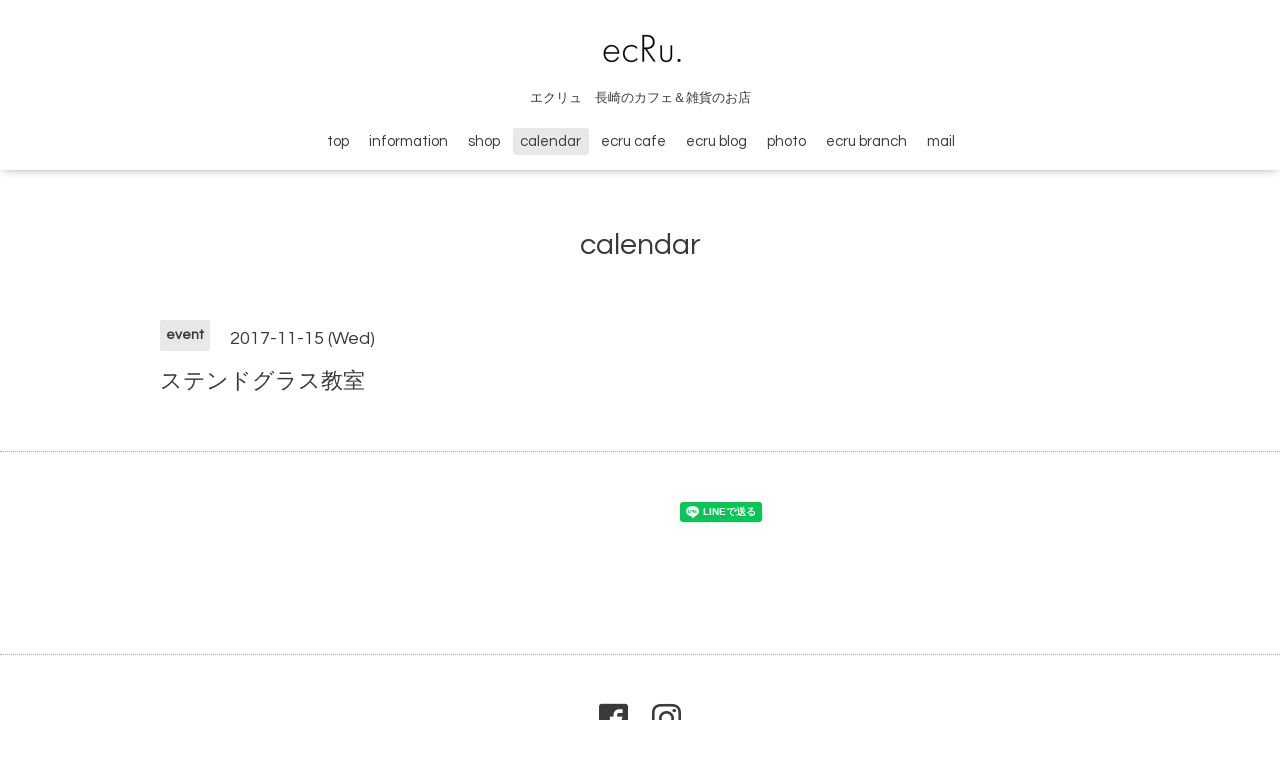

--- FILE ---
content_type: text/html; charset=utf-8
request_url: https://ecru-cafe.com/calendar/1793295
body_size: 2621
content:
<!DOCTYPE html>
<html xmlns="http://www.w3.org/1999/xhtml" xml:lang="ja" lang="ja">
<head>
<meta name="google-site-verification" content="SSvD8GdpHaN7pfPua5UzfzEXuoj9T8L5i9oVZVxC2ik" />
  <!-- Oneplate: ver.201607070000 -->
  <meta charset="utf-8" />
  <title>ステンドグラス教室 - ecRu.　長崎　カフェ＆雑貨　ウェブサイト</title>
  <meta name="viewport" content="width=device-width,initial-scale=1.0,minimum-scale=1.0" />

  <meta name="description" content="" />
  <meta name="keywords" content="カフェ,雑貨,アロマ,ハンドメイド,リネン,建築,リノベーション,カーテン,ライティング,ガーデニング,オーガナイザー,インテリア,長崎,滑石,雑貨店,雑貨屋," />

  <meta property="og:title" content="ecRu.　長崎　カフェ＆雑貨　ウェブサイト" />
  <meta property="og:image" content="https://cdn.goope.jp/53139/230104000807sua3.png" />
  <meta property="og:site_name" content="ecRu.　長崎　カフェ＆雑貨　ウェブサイト" />
  <link rel="shortcut icon" href="//cdn.goope.jp/53139/170415194347-58f1f9630d868.ico" />
  <link rel="alternate" type="application/rss+xml" title="ecRu.　長崎　カフェ＆雑貨　ウェブサイト / RSS" href="/feed.rss" />

  <style type="text/css" media="all">
    @import url(//fonts.googleapis.com/css?family=Questrial);
  </style>

  <link href="/style.css?367576-1498483966?20151028" rel="stylesheet" />
  <link href="//maxcdn.bootstrapcdn.com/font-awesome/4.3.0/css/font-awesome.min.css" rel="stylesheet" />
  <link href="/assets/slick/slick.css" rel="stylesheet" />

  <script src="/assets/jquery/jquery-1.9.1.min.js"></script>
  <script src="/assets/colorbox/jquery.colorbox-min.js"></script>
  <script src="/js/tooltip.js"></script>
  <script src="/assets/slick/slick.js"></script>
  <script src="/assets/lineup/jquery-lineup.min.js"></script>
  <script src="/assets/tile/tile.js"></script>
  <script src="/assets/clipsquareimage/jquery.clipsquareimage.js"></script>
  <script src="/js/theme_oneplate/init.js?20151028"></script>

</head>
<body id="calendar">

  <div class="totop">
    <i class="button fa fa-angle-up"></i>
  </div>

  <div id="container">

    <!-- #header -->
    <div id="header" class="cd-header">
      <div class="inner">

      <div class="element shop_tel" data-shoptel="095-894-9336">
        <div>
          <i class="fa fa-phone-square"></i>&nbsp;095-894-9336
        </div>
      </div>

      <h1 class="element logo">
        <a href="https://ecru-cafe.com"><img src='//cdn.goope.jp/53139/230104000807sua3_s.png' alt='ecRu.　長崎　カフェ＆雑貨　ウェブサイト' /></a>
      </h1>

      <div class="element site_description">
        <span>エクリュ　長崎のカフェ＆雑貨のお店</span>
      </div>

      <div class="element navi pc">
        <ul class="navi_list">
          
          <li class="navi_top">
            <a href="/" >top</a>
          </li>
          
          <li class="navi_info">
            <a href="/info" >information</a>
          </li>
          
          <li class="navi_about">
            <a href="/about" >shop</a>
          </li>
          
          <li class="navi_calendar active">
            <a href="/calendar" >calendar</a>
          </li>
          
          <li class="navi_menu">
            <a href="/menu" >ecru cafe</a>
          </li>
          
          <li class="navi_links links_26862">
            <a href="http://ecru-blog.seesaa.net/" target="_blank">ecru blog</a>
          </li>
          
          <li class="navi_photo">
            <a href="/photo" >photo</a>
          </li>
          
          <li class="navi_links links_27306">
            <a href="http://www.maroon.dti.ne.jp/ecru/shop.html" target="_blank">ecru branch</a>
          </li>
          
          <li class="navi_contact">
            <a href="/contact" >mail</a>
          </li>
          
        </ul>
      </div>
      <!-- /#navi -->

      </div>
      <!-- /.inner -->

      <div class="navi mobile"></div>

      <div id="button_navi">
        <div class="navi_trigger cd-primary-nav-trigger">
          <i class="fa fa-navicon"></i>
        </div>
      </div>

    </div>
    <!-- /#header -->

    <div id="content">

<!-- CONTENT ----------------------------------------------------------------------- -->















<!----------------------------------------------
ページ：カレンダー
---------------------------------------------->
<script src="/js/theme_oneplate/calendar.js?20151028"></script>

<div class="inner">

  <h2 class="page_title">
    <span>calendar</span>
  </h2>

    


    
    <div class="details">
      <div>
        <span class="category">event</span>&nbsp; <span class="date">2017-11-15 (Wed)</span>
      </div>

      <h3>ステンドグラス教室</h3>

      <div class="body textfield">
        
      </div>

      <div class="image">
        
      </div>

    </div>
    

</div>
<!-- /.inner -->



















<!-- CONTENT ----------------------------------------------------------------------- -->

    </div>
    <!-- /#content -->


    


    <div class="gadgets">
      <div class="inner">
      </div>
    </div>

    <div class="sidebar">
      <div class="inner">

        <div class="block today_area">
          <h3>Schedule</h3>
          <dl>
            <dt class="today_title">
              2026.01.27 Tuesday
            </dt>
            
          </dl>
        </div>

        <div class="block counter_area">
          <h3>Counter</h3>
          <div>Today: <span class="num">324</span></div>
          <div>Yesterday: <span class="num">560</span></div>
          <div>Total: <span class="num">1423773</span></div>
        </div>

        <div class="block qr_area">
          <h3>Mobile</h3>
          <img src="//r.goope.jp/qr/ecru-nagasaki"width="100" height="100" />
        </div>

      </div>
    </div>

    <div class="social">
      <div class="inner"><div id="social_widgets">
<div  id="widget_facebook_like" class="social_widget">
<div style="text-align:left;padding-bottom:10px;">
<iframe src="//www.facebook.com/plugins/like.php?href=https%3A%2F%2Fecru-cafe.com&amp;width&amp;layout=button_count&amp;action=like&amp;show_faces=false&amp;share=true&amp;height=21&amp;appId=837439917751931" scrolling="no" frameborder="0" style="border:none; overflow:hidden; height:21px;" allowTransparency="true"></iframe>
</div>
</div>
<div id="widget_line_share" class="social_widget">
<div class="line-it-button" data-lang="ja" data-type="share-a" data-ver="3" data-url="https://ecru-cafe.com" data-color="default" data-size="small" style="display: none;"></div>
<script src="https://www.line-website.com/social-plugins/js/thirdparty/loader.min.js" async="async" defer="defer"></script>
</div>
<div id="widget_facebook_follow" class="social_widget social_widget_facebook_likebox">
<div style="text-align:left;padding-bottom:10px;">
  <iframe src="https://www.facebook.com/plugins/page.php?href=https%3A%2F%2Fwww.facebook.com%2F156479607749999&tabs&width=340&height=70&small_header=true&adapt_container_width=true&hide_cover=true&show_facepile=false&appId" width="340" height="70" style="border:none;overflow:hidden;width:100%;" scrolling="no" frameborder="0" allowTransparency="true"></iframe>
</div>
</div>

</div>
</div>
    </div>

    <div id="footer">
        <div class="inner">

          <div class="social_icons">
            

            
            <a href="https://www.facebook.com/156479607749999" target="_blank">
              <span class="icon-facebook"></span>
            </a>
            

            
            <a href="https://www.instagram.com/ecru.nagasaki/" target="_blank">
              <span class="icon-instagram"></span>
            </a>
            
          </div>

          <div class="shop_name">
            <a href="https://ecru-cafe.com">ecRu.エクリュ</a>
          </div>

          <div class="copyright">
            &copy;2026 <a href="https://ecru-cafe.com">ecRu.エクリュ</a>. All Rights Reserved.
          </div>

          <div>
            <div class="powered">
              Powered by <a class="link_color_02" href="https://goope.jp/">グーペ</a> /
              <a class="link_color_02" href="https://admin.goope.jp/">Admin</a>
            </div>

            <div class="shop_rss">
              <span>/ </span><a href="/feed.rss">RSS</a>
            </div>
          </div>

        </div>
    </div>

  </div>
  <!-- /#container -->
</body>
</html>
